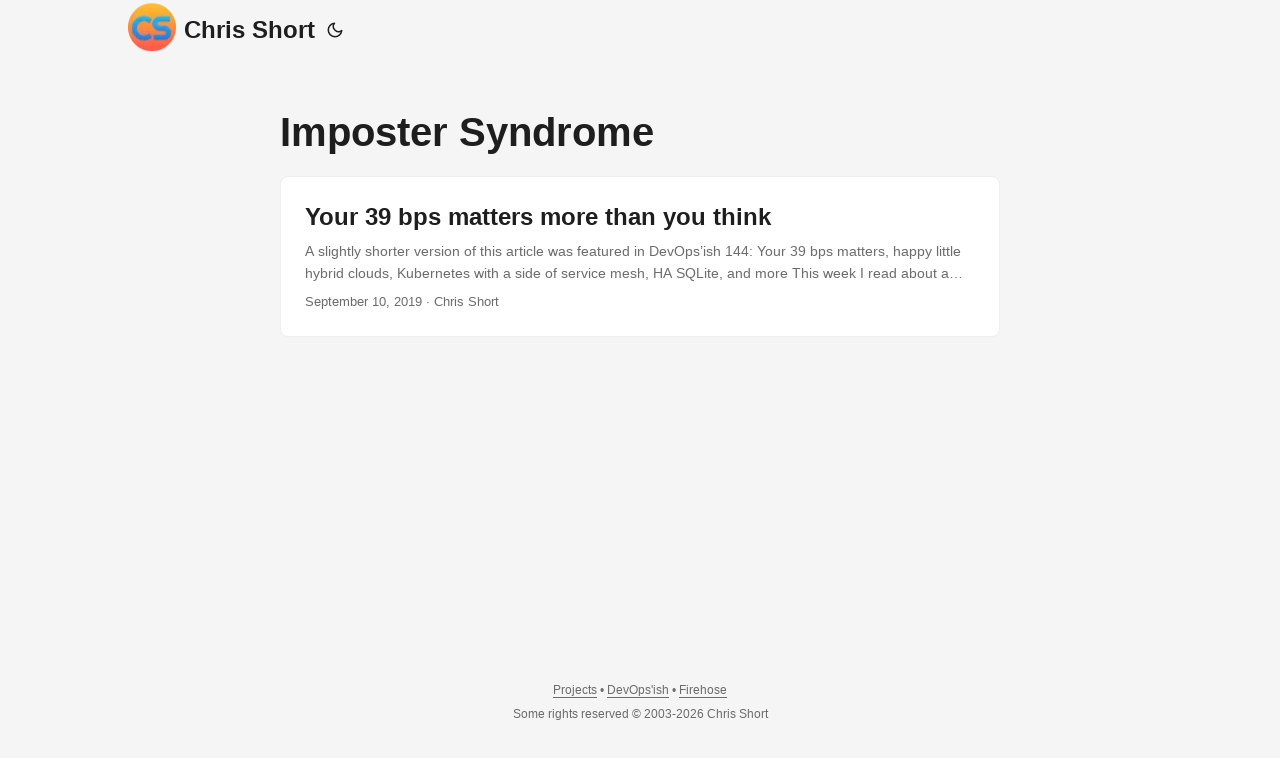

--- FILE ---
content_type: text/html; charset=UTF-8
request_url: https://chrisshort.net/tags/imposter-syndrome/
body_size: 2343
content:
<!doctype html><html lang=en dir=auto><head><meta charset=utf-8><meta http-equiv=X-UA-Compatible content="IE=edge"><meta name=viewport content="width=device-width,initial-scale=1,shrink-to-fit=no"><meta name=robots content="index, follow"><title>Imposter Syndrome | Chris Short</title><meta name=keywords content><meta name=description content><meta name=author content><link rel=canonical href=https://chrisshort.net/tags/imposter-syndrome/><link crossorigin=anonymous href=https://chrisshort.net/assets/css/stylesheet.2211ca3164be7830024f6aad2b3a2e520843a64f8f048445c3401c1249aa051d.css integrity="sha256-IhHKMWS+eDACT2qtKzouUghDpk+PBIRFw0AcEkmqBR0=" rel="preload stylesheet" as=style><link rel=icon href=https://chrisshort.net/favicon.ico><link rel=icon type=image/png sizes=16x16 href=https://chrisshort.net/favicon-16x16.png><link rel=icon type=image/png sizes=32x32 href=https://chrisshort.net/favicon-32x32.png><link rel=apple-touch-icon href=https://chrisshort.net/apple-touch-icon.png><link rel=mask-icon href=https://chrisshort.net/safari-pinned-tab.svg><meta name=theme-color content="#2e2e33"><meta name=msapplication-TileColor content="#2e2e33"><link rel=alternate hreflang=en href=https://chrisshort.net/tags/imposter-syndrome/><noscript><style>#theme-toggle,.top-link{display:none}</style><style>@media(prefers-color-scheme:dark){:root{--theme:rgb(29, 30, 32);--entry:rgb(46, 46, 51);--primary:rgb(218, 218, 219);--secondary:rgb(155, 156, 157);--tertiary:rgb(65, 66, 68);--content:rgb(196, 196, 197);--code-block-bg:rgb(46, 46, 51);--code-bg:rgb(55, 56, 62);--border:rgb(51, 51, 51)}.list{background:var(--theme)}.list:not(.dark)::-webkit-scrollbar-track{background:0 0}.list:not(.dark)::-webkit-scrollbar-thumb{border-color:var(--theme)}}</style></noscript><script src=https://cdn.usefathom.com/script.js data-site=SUWVJWWC defer></script><link rel=webmention href=https://webmention.io/chrisshort.net/webmention><a rel=me href=https://hachyderm.io/@ChrisShort></a><meta property="og:url" content="https://chrisshort.net/tags/imposter-syndrome/"><meta property="og:site_name" content="Chris Short"><meta property="og:title" content="Imposter Syndrome"><meta property="og:locale" content="en-us"><meta property="og:type" content="website"><meta name=twitter:card content="summary"><meta name=twitter:title content="Imposter Syndrome"><meta name=twitter:description content></head><body class=list id=top><script>localStorage.getItem("pref-theme")==="dark"?document.body.classList.add("dark"):localStorage.getItem("pref-theme")==="light"?document.body.classList.remove("dark"):window.matchMedia("(prefers-color-scheme: dark)").matches&&document.body.classList.add("dark")</script><header class=header><nav class=nav><div class=logo><a href=https://chrisshort.net/ accesskey=h title="Chris Short (Alt + H)"><img src=https://chrisshort.net/img/chrisshort.net.webp alt aria-label=logo height=48 width=48>Chris Short</a><div class=logo-switches><button id=theme-toggle accesskey=t title="(Alt + T)">
<svg id="moon" width="24" height="18" viewBox="0 0 24 24" fill="none" stroke="currentColor" stroke-width="2" stroke-linecap="round" stroke-linejoin="round"><path d="M21 12.79A9 9 0 1111.21 3 7 7 0 0021 12.79z"/></svg>
<svg id="sun" width="24" height="18" viewBox="0 0 24 24" fill="none" stroke="currentColor" stroke-width="2" stroke-linecap="round" stroke-linejoin="round"><circle cx="12" cy="12" r="5"/><line x1="12" y1="1" x2="12" y2="3"/><line x1="12" y1="21" x2="12" y2="23"/><line x1="4.22" y1="4.22" x2="5.64" y2="5.64"/><line x1="18.36" y1="18.36" x2="19.78" y2="19.78"/><line x1="1" y1="12" x2="3" y2="12"/><line x1="21" y1="12" x2="23" y2="12"/><line x1="4.22" y1="19.78" x2="5.64" y2="18.36"/><line x1="18.36" y1="5.64" x2="19.78" y2="4.22"/></svg></button></div></div><ul id=menu></ul></nav></header><main class=main><header class=page-header><h1>Imposter Syndrome</h1></header><article class="post-entry tag-entry"><figure class=entry-cover><img loading=lazy srcset='https://chrisshort.net/your-39-bps-matters-more-than-you-think/sine-wave_hu_47241dbdb2381aec.jpg 360w,https://chrisshort.net/your-39-bps-matters-more-than-you-think/sine-wave_hu_8af03b7d2f54fd70.jpg 480w,https://chrisshort.net/your-39-bps-matters-more-than-you-think/sine-wave_hu_5f9cf0944f4bc7d2.jpg 720w,https://chrisshort.net/your-39-bps-matters-more-than-you-think/sine-wave.jpg 1000w' src=https://chrisshort.net/your-39-bps-matters-more-than-you-think/sine-wave.jpg sizes="(min-width: 768px) 720px, 100vw" width=1000 height=563 alt></figure><header class=entry-header><h2 class=entry-hint-parent>Your 39 bps matters more than you think</h2></header><div class=entry-content><p>A slightly shorter version of this article was featured in DevOps’ish 144: Your 39 bps matters, happy little hybrid clouds, Kubernetes with a side of service mesh, HA SQLite, and more
This week I read about a study of 17 languages that suggests humans, “no matter how fast or slowly languages are spoken, they tend to send information at about the same rate: 39 bits per second, about twice the speed of Morse code.” The study points out that some languages are clearly “faster” than others but, a steady average rate of 39.15 bits per second (bps) kept coming up. This study fascinated me since I talk to people as part of my work. My mind jumped to being on stage somewhere and spewing 1s and 0s out at a measly 17.6 kilobytes per hour. That is such a low data rate. It’s relatively equal to this random file I found on GitHub. At 39 bps, Kubernetes 1.15.3 would take about 1 day, 1 hour, and 14 minutes to download it’s whopping 443 KB of container orchestration code.
...</p></div><footer class=entry-footer><span title='2019-09-10 00:00:00 -0400 EDT'>September 10, 2019</span>&nbsp;·&nbsp;Chris Short</footer><a class=entry-link aria-label="post link to Your 39 bps matters more than you think" href=https://chrisshort.net/your-39-bps-matters-more-than-you-think/></a></article></main><footer class=footer><p><a href=https://chrisshort.net/projects/ title=Projects>Projects</a> &bull; <a href=https://buttondown.com/devopsish title="DevOps'ish">DevOps'ish</a> &bull; <a href=https://chrisshort.net/firehose/ title="DevOps'ish Firehose">Firehose</a></p><span><a href=https://creativecommons.org/licenses/by-sa/4.0/ rel="noopener noreferrer" target=_blank>Some rights reserved</a> &copy; 2003-2026 <a href=https://chrisshort.net>Chris Short</a><br><a href=https://chrisshort.net/terms/ title="Terms and Conditions">Terms</a> &bull; <a href=https://chrisshort.net/privacy/ title="Privacy Policy">Privacy</a> &bull; <a href=https://www.websitecarbon.com/website/chrisshort-net/ rel="noopener noreferrer" target=_blank>Carbon Footprint</a></span></footer><a href=#top aria-label="go to top" title="Go to Top (Alt + G)" class=top-link id=top-link accesskey=g><svg viewBox="0 0 12 6" fill="currentColor"><path d="M12 6H0l6-6z"/></svg>
</a><script>let menu=document.getElementById("menu");menu&&(menu.scrollLeft=localStorage.getItem("menu-scroll-position"),menu.onscroll=function(){localStorage.setItem("menu-scroll-position",menu.scrollLeft)}),document.querySelectorAll('a[href^="#"]').forEach(e=>{e.addEventListener("click",function(e){e.preventDefault();var t=this.getAttribute("href").substr(1);window.matchMedia("(prefers-reduced-motion: reduce)").matches?document.querySelector(`[id='${decodeURIComponent(t)}']`).scrollIntoView():document.querySelector(`[id='${decodeURIComponent(t)}']`).scrollIntoView({behavior:"smooth"}),t==="top"?history.replaceState(null,null," "):history.pushState(null,null,`#${t}`)})})</script><script>var mybutton=document.getElementById("top-link");window.onscroll=function(){document.body.scrollTop>800||document.documentElement.scrollTop>800?(mybutton.style.visibility="visible",mybutton.style.opacity="1"):(mybutton.style.visibility="hidden",mybutton.style.opacity="0")}</script><script>document.getElementById("theme-toggle").addEventListener("click",()=>{document.body.className.includes("dark")?(document.body.classList.remove("dark"),localStorage.setItem("pref-theme","light")):(document.body.classList.add("dark"),localStorage.setItem("pref-theme","dark"))})</script></body></html>